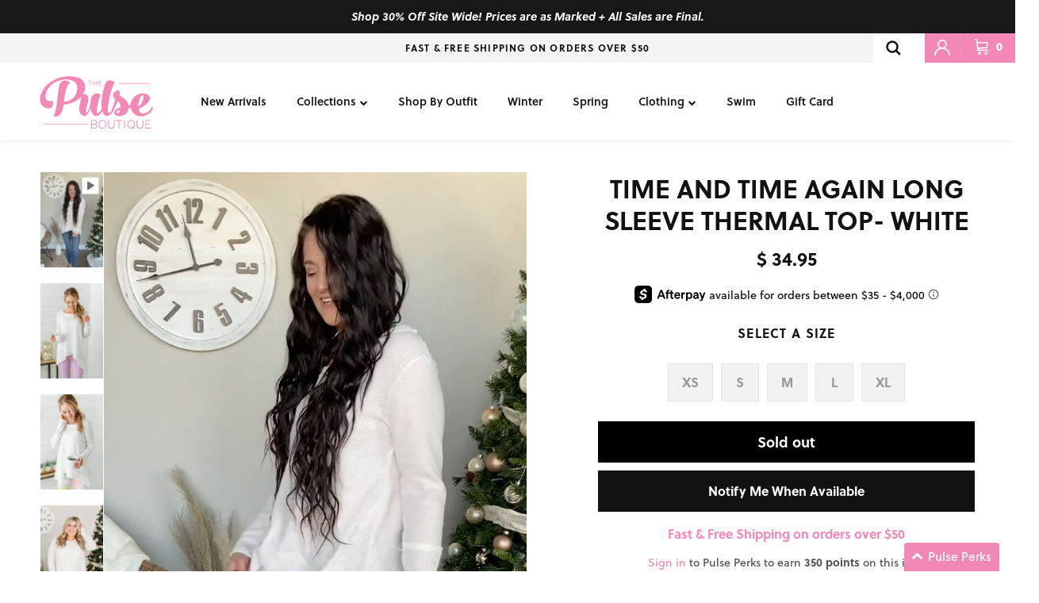

--- FILE ---
content_type: text/css
request_url: https://d3hw6dc1ow8pp2.cloudfront.net/reviews-widget-plus/css/header-modules/media-grid.a67981f4.css
body_size: 130
content:
.okeReviews[data-oke-container] .oke-w-mediaGridModule,div.okeReviews .oke-w-mediaGridModule{display:inline-block;width:100%}.okeReviews[data-oke-container] .oke-w-mediaGridModule .oke-mediaStrip-container,div.okeReviews .oke-w-mediaGridModule .oke-mediaStrip-container{display:block}